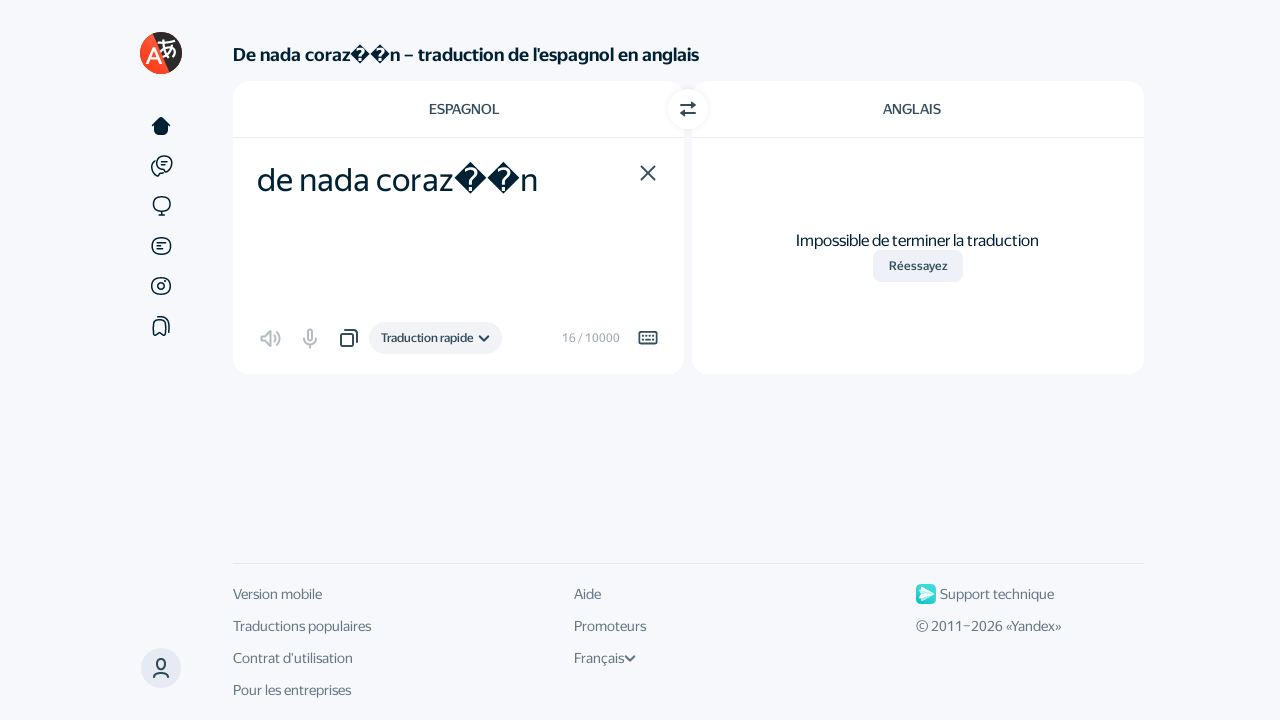

--- FILE ---
content_type: application/javascript
request_url: https://yastatic.net/s3/translate/v240.0/dist/scripts/bundles/57.js
body_size: 176
content:
"use strict";(self.webpackChunkmt_ui_react=self.webpackChunkmt_ui_react||[]).push([[57],{7057:(t,e,n)=>{function i(t,e){return t<3?"atx":"atx"===e||"setext"===e?e:void 0}n.r(e),n.d(e,{default:()=>c});var o=n(459);const c=()=>t=>{(0,o.YR)(t,"heading",(t,e,n)=>{if("heading"!==t.type)return;const o=function(t,e){const n=t.children[t.children.length-1],o=t.depth,c=t.position&&t.position.end,s=n&&n.position&&n.position.end;if(c)return n?s&&s.line+1===c.line?"setext":s&&s.column+o<c.column?"atx-closed":i(o,e):c.column-1<=2*o?i(o,e):"atx-closed"}(t);"setext"===o&&(t.type="paragraph",n&&(n.children[e]=t))})}}}]);